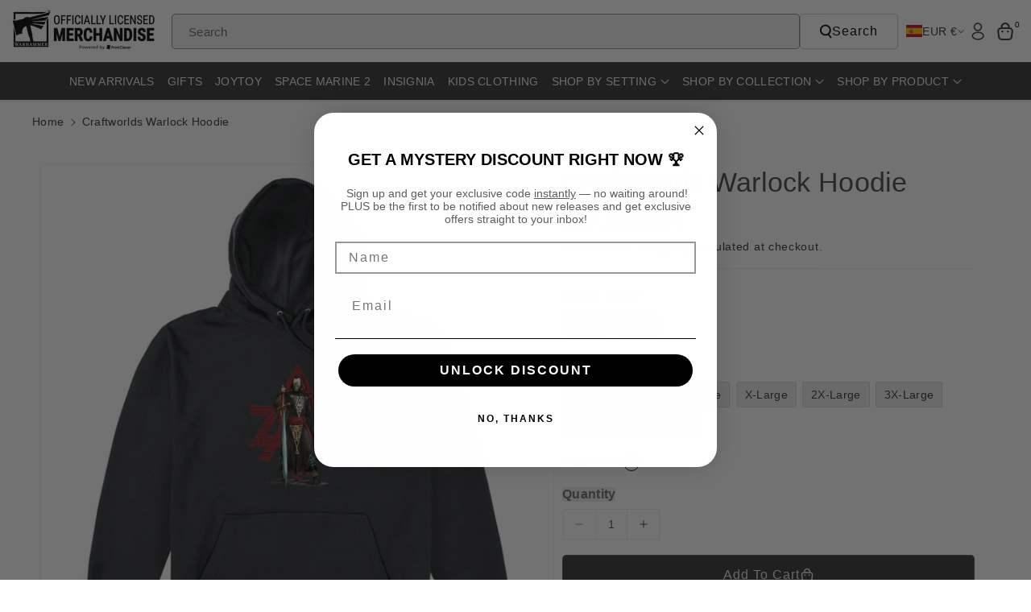

--- FILE ---
content_type: text/css
request_url: https://merch-eur.warhammer.com/cdn/shop/t/32/assets/section-featured-blog.css?v=98777823168755453091763369115
body_size: -5
content:
.blog__read_more .link{font-weight:var(--font-body-weight-bold)}.blog .card--card.flex_direction--row .card__content{padding:8px}.blog .article.grid__item.slider__slide{padding-top:10px}.blog-placeholder{margin:0 1.5rem;background:rgb(var(--color-background))}.flex_direction--row{flex-direction:row!important}.blog-placeholder__content{padding:3rem;background:rgba(var(--color-foreground),.04)}.blog-placeholder .placeholder{position:relative}.blog-placeholder h2{margin:0}.wb_author{font-weight:var(--font-body-weight)}.blog__read_more{display:flex;align-items:var(--text-alignment)}.blog-placeholder .rte-width{margin-top:1.2rem;color:rgba(var(--color-foreground),.75)}.blog__title{margin:0}.background-secondary .blog-placeholder__content{background-color:rgb(var(--color-background))}.blog__posts .card-wrapper{width:100%}.blog__button{margin-top:3rem}.blog .card__information{margin-bottom:0}.blog .card--standard.card--text.article-card>.card__content{padding:0}.blog .card--standard.card--text.article-card>.card__content .card__information{display:block}.blog .blog__read_more a.button{margin-top:10px}.wb_author,.wb_date{font-size:calc(var(--font-body-scale) * 14px)}.card--card.flex_direction--row{gap:0}.wb_date.date_on_img{position:absolute;bottom:0;background:rgba(var(--color-background));color:rgba(var(--color-foreground));padding:1px 15px;border-radius:30px;margin:calc(10px + var(--image-padding))}.wb_date.date_on_img.blank_img_badge{position:unset;background-color:rgba(var(--color-button));color:rgba(var(--color-button-text));margin:calc(10px + var(--image-padding)) auto}@media (max-width: 1199px){.wb_author,.wb_date{font-size:calc(var(--font-body-scale) * 12px)}}@media (min-width: 768px) and (max-width: 991px){.featured--blog .grid--3-col-tablet .grid__item{width:calc(50% - var(--grid-desktop-horizontal-spacing) * 1 / 2);max-width:calc(50% - var(--grid-desktop-horizontal-spacing) * 1 / 2)}}@media screen and (min-width: 768px){.blog-placeholder{text-align:center;width:50%;margin:0}.blog__button{margin-top:5rem}}@supports not (inset: 10px){@media screen and (min-width: 768px){.blog__posts .article+.article{margin-left:var(--grid-desktop-horizontal-spacing)}}}@media (max-width: 767px){.article-card__info{line-height:normal}.blog .article-card .card__heading{font-size:calc(var(--font-heading-scale) * 14px)}.blog .featured--blog .article-card__excerpt{font-size:calc(var(--font-body-scale) * 12px)}.blog .blog__read_more .link{font-size:calc(var(--font-body-scale) * 14px)}}
/*# sourceMappingURL=/cdn/shop/t/32/assets/section-featured-blog.css.map?v=98777823168755453091763369115 */


--- FILE ---
content_type: text/css
request_url: https://merch-eur.warhammer.com/cdn/shop/t/32/assets/section-collection-list.css?v=65105290074883821671763369113
body_size: 444
content:
.collection-list-wrapper .card__inner:not(.collection_img_full){max-width:130px;margin:0 auto}.collection-list-wrapper .card-wrapper .card{transition:all var(--duration-long) ease;margin-bottom:var(--shadow-vertical-offset)}.collection-list{margin-top:0;margin-bottom:0}.wp_itom_count{font-size:calc(var(--font-body-scale) * 16px);margin-top:8px;margin-bottom:0}.collection-list-title{margin:0}.collection-card-info .grid{border-radius:calc(var(--border-radius) - var(--border-width) - var(--image-padding));padding-bottom:8px}.coll_full_width .collection-card-info .grid{border-top-right-radius:0;border-bottom-right-radius:0}.collection-card-info .card--card{border-radius:var(--collection-card-corner-radius)}.collection-list-view-all{margin-top:2rem}.collection-list-wrapper .collection-list__item{padding:0;margin:0;list-style:none}.wbmaincol-page .card__information{margin-bottom:0}.wbmaincol-page .wp_itom_count{margin-top:10px}.wbmaincol-page .card--standard .wp_itom_count,.wbmaincol-page .card--standard .card__heading{margin-top:0}.wbmaincol-page .card__heading{font-size:calc(var(--font-heading-scale) * 16px);margin-top:10px}.wbmaincol-page .card__caption{margin-bottom:0;margin-top:10px;word-break:break-word}.wbmaincol-page .card--card.card--media>.card__content{margin-top:0;padding-top:0}.collection_list_svg.ratio.portrait{--ratio-percent: 125%}.collection_list_svg.ratio.square{--ratio-percent: 100%}.collection-list-wrapper .card__content,.collection-list-wrapper .card--row>.card__content{padding:5px 9px 10px}.wbsrightpart .grid--3-col-desktop .grid__item{width:calc(25% - var(--grid-desktop-horizontal-spacing) * 3 / 4);max-width:calc(25% - var(--grid-desktop-horizontal-spacing) * 3 / 4)}.collection__list.coll_next>.page-width{display:flex;justify-content:center;align-items:center;gap:var(--grid-desktop-horizontal-spacing)}.collection__list.coll_next .clist_left{width:calc(25% - var(--grid-desktop-horizontal-spacing) * 3 / 4)}.collection__list.coll_next .clist_left~.clist_right{width:calc(75% - var(--grid-desktop-horizontal-spacing) * 3 / 4)}.coll_left .clist_left .button{margin-top:0}.coll_left .clist_left .heading{margin:0;max-width:unset}.coll_next.collection__list .heading-top{flex-wrap:wrap}.collection__list .clist_left .heading-top{gap:1.5rem}.collection__list.coll_left .clist_left{display:flex;justify-content:space-between;align-items:center;gap:10px;margin-bottom:30px}.cwicon{display:flex;justify-content:space-between;align-items:center;gap:5px}.collection__list .clist_right .slider-button-inline{margin-top:-10px}.collection-list-wrapper .clist_left .heading-top.center .wb_button_combo{width:100%}.collection-list-wrapper .card-wrapper .card.card--row{flex-direction:row-reverse;align-items:center;column-gap:10px;padding:10px}@media (min-width: 1200px){.collection__list.coll_full_width>.page-width{padding-right:0;margin-right:0;overflow:hidden}}@media (min-width: 1201px) and (max-width: 1300px){.collection-list-wrapper .card-wrapper .card.card--row{column-gap:5px;padding:8px}.collection-list-wrapper .card--row .card__content{padding:5px 6px 10px}}@media (min-width: 767px){.collection__list.coll_left.coll_full_width .clist_left{padding-right:15px}.collection__list.coll_next .grid__item{width:calc(33.33% - var(--grid-desktop-horizontal-spacing) * 2 / 3);max-width:calc(33.33% - var(--grid-desktop-horizontal-spacing) * 2 / 3)}.collection__list.coll_full_width>.page-width{max-width:calc((100% - var(--page-width))/2 + var(--page-width))}}@media screen and (max-width: 1199px){.collection-list-wrapper .card__heading{font-size:calc(var(--font-body-scale) * 16px)}.collection-list-wrapper .card__information .wp_itom_count{font-size:calc(var(--font-body-scale) * 14px)}.collection-list-wrapper .card--row .card__content{padding:5px 6px 10px}}@media (min-width: 992px){.hover__effect .collection-list-wrapper .card-wrapper .card{padding-top:10px;padding-bottom:10px}.hover__effect .collection-list-wrapper .card-wrapper:hover .card{box-shadow:2px 5px 8px 2px rgba(var(--color-foreground),.1)}.collection-list-wrapper .collection-list__item .collection-card-wrapper{margin-bottom:0}}@media (max-width: 991px){.collection__list.coll_next .clist_left{width:calc(25% - var(--grid-mobile-horizontal-spacing) * 3 / 4)}.collection__list.coll_next .clist_left~.clist_right{width:calc(75% - var(--grid-mobile-horizontal-spacing) * 3 / 4)}.collection-card-info .card--card{border-radius:calc(var(--collection-card-corner-radius) * 1 / 2)}.collection-card-info .grid{border-radius:calc(var(--border-radius) * 1 / 2)}.hover__effect .collection-list-wrapper .card-wrapper .card{padding-top:10px;padding-bottom:10px}}@media (min-width: 768px) and (max-width: 991px){.collection__list.coll_next.coll_full_width .slider__slide{width:calc(33% - var(--grid-mobile-horizontal-spacing) * 3 / 4);max-width:calc(33% - var(--grid-mobile-horizontal-spacing) * 3 / 4)}}@media screen and (max-width: 767px){.wbmaincol-page .card__caption{font-size:calc(var(--font-body-scale) * 12px)}.collection__list.coll_full_width>.page-width,.collection__list.coll_next>.page-width{display:block}.collection__list.coll_next .clist_left{width:100%}.collection__list.coll_next .clist_left~.clist_right{width:100%}.collection-list-wrapper .card-wrapper .card.card--row{column-gap:3px;padding:6px}}@media (min-width: 576px) and (max-width: 767px){.collection-card-info .grid--3-col-tablet .grid__item{width:calc(33.33% - var(--grid-mobile-horizontal-spacing) * 2 / 3);max-width:calc(33.33% - var(--grid-mobile-horizontal-spacing) * 2 / 3)}}@media (max-width: 575px){.wbsrightpart .collection-card-info .grid--1-col-tablet-down .grid__item{width:calc(50% - var(--grid-mobile-horizontal-spacing) * 1 / 2);max-width:calc(50% - var(--grid-mobile-horizontal-spacing) * 1 / 2)}.collection-list-wrapper .card__heading{font-size:calc(var(--font-body-scale) * 14px)}.collection-list-wrapper .card__content{padding:5px}.collection-list-wrapper .card--row .card__content{padding:3px}}
/*# sourceMappingURL=/cdn/shop/t/32/assets/section-collection-list.css.map?v=65105290074883821671763369113 */


--- FILE ---
content_type: text/css
request_url: https://merch-eur.warhammer.com/cdn/shop/t/32/assets/component-newsletter.css?v=69807772709967803311763369048
body_size: -156
content:
.newsletter-form{display:flex;flex-direction:column;justify-content:center;align-items:center;width:100%;position:relative}.newsletter-form__field-wrapper{width:100%}.newsletter-form__field-wrapper .field__input{padding-right:5rem}.newsletter-form__field-wrapper .field{z-index:0}.newsletter-form__message{justify-content:center;margin-bottom:0}.newsletter-form__message--success{margin-top:2rem}.full-width .newsletter.banner:after{border-radius:0}.newsletter .newsletter-form,.newsletter .newsletter-form__field-wrapper{display:inline-block}.newsletter-form__button{width:4.4rem;margin:0;right:var(--inputs-border-width);top:var(--inputs-border-width);height:100%}.email-signup-banner__box .newsletter-form__button{z-index:0;top:var(--inputs-border-width);height:4.3rem;border-radius:var(--inputs-radius);background:transparent}.banner:not(.banner--mobile-bottom) .email-signup-banner__box .newsletter-form__button{height:4.4rem}.newsletter-form__button .icon{width:1.5rem}.full-width .newsletter .banner__media,.full-width .newsletter .banner__media img{border-radius:0}@media screen and (max-width: 767px){.newsletter .banner__box,.newsletter .banner__content{padding:10px}.newsletter:not(.banner--mobile-bottom) .banner__box:not(.email-signup-banner__box--no-image){background-color:transparent}.section:not(.section-image-banner) .newsletter.banner:not(.banner--mobile-bottom):not(.email-signup-banner) .banner__box.content-box{--color-foreground: unset;--color-button: unset;--color-button-text: unset}}@media screen and (min-width: 768px){.newsletter-form__message{justify-content:flex-start}.newsletter:not(.banner--desktop-transparent) .email-signup-banner__box{width:100%}.newsletter-form{align-items:flex-start;margin:0 auto;max-width:36rem}.newsletter.banner--transparent .banner__box{background:transparent}}
/*# sourceMappingURL=/cdn/shop/t/32/assets/component-newsletter.css.map?v=69807772709967803311763369048 */


--- FILE ---
content_type: text/javascript; charset=utf-8
request_url: https://merch-eur.warhammer.com/products/craftworlds-warlock-hoodie.js
body_size: 562
content:
{"id":4866682290315,"title":"Craftworlds Warlock Hoodie","handle":"craftworlds-warlock-hoodie","description":"\u003cp\u003eOfficial Craftworlds hoodie, available on black and red in sizes Small - 5XL.\u003c\/p\u003e  \u003cp\u003e80% ringspun cotton, 20% polyester.\u003c\/p\u003e \u003cp\u003e280gsm.\u003c\/p\u003e \u003cp\u003eWash On Low Temperature.\u003c\/p\u003e \u003cp\u003eDo not bleach.\u003c\/p\u003e \u003cp\u003eDo not dry clean.\u003c\/p\u003e \u003cp\u003eIron inside out, on medium heat.\u003c\/p\u003e \u003cp\u003eDo not tumble dry.\u003c\/p\u003e","published_at":"2020-05-06T09:39:46+01:00","created_at":"2020-05-06T09:39:46+01:00","vendor":"OBS - Warhammer UK-ROW","type":"Printed Hoody","tags":["aeldari","color-black","color-red","craftworlds","Games Workshop","printed-hoody","Warhammer 40000","xenos-armies"],"price":5795,"price_min":5795,"price_max":5795,"available":true,"price_varies":false,"compare_at_price":null,"compare_at_price_min":0,"compare_at_price_max":0,"compare_at_price_varies":false,"variants":[{"id":33624690524299,"title":"Unisex \/ Black \/ Small","option1":"Unisex","option2":"Black","option3":"Small","sku":"77048202","requires_shipping":true,"taxable":true,"featured_image":{"id":15564449579147,"product_id":4866682290315,"position":1,"created_at":"2020-05-06T09:39:55+01:00","updated_at":"2020-05-06T09:39:55+01:00","alt":null,"width":2000,"height":2000,"src":"https:\/\/cdn.shopify.com\/s\/files\/1\/0306\/5040\/0907\/products\/HO-M-_-BLK-POWH371__279.jpg?v=1588754395","variant_ids":[33624690524299,33624690589835,33624690655371,33624690720907,33624690786443,33624690851979,33624690884747,33624690917515]},"available":true,"name":"Craftworlds Warlock Hoodie - Unisex \/ Black \/ Small","public_title":"Unisex \/ Black \/ Small","options":["Unisex","Black","Small"],"price":5795,"weight":525,"compare_at_price":null,"inventory_management":"print-clever-print-on-demand","barcode":null,"featured_media":{"alt":null,"id":7738057031819,"position":1,"preview_image":{"aspect_ratio":1.0,"height":2000,"width":2000,"src":"https:\/\/cdn.shopify.com\/s\/files\/1\/0306\/5040\/0907\/products\/HO-M-_-BLK-POWH371__279.jpg?v=1588754395"}},"requires_selling_plan":false,"selling_plan_allocations":[]},{"id":33624690557067,"title":"Unisex \/ Red \/ Small","option1":"Unisex","option2":"Red","option3":"Small","sku":"77048356","requires_shipping":true,"taxable":true,"featured_image":{"id":15564449677451,"product_id":4866682290315,"position":3,"created_at":"2020-05-06T09:39:55+01:00","updated_at":"2020-05-06T09:39:55+01:00","alt":null,"width":2000,"height":2000,"src":"https:\/\/cdn.shopify.com\/s\/files\/1\/0306\/5040\/0907\/products\/HO-M-_-RED-POWH371__279.jpg?v=1588754395","variant_ids":[33624690557067,33624690622603,33624690688139,33624690753675,33624690819211]},"available":true,"name":"Craftworlds Warlock Hoodie - Unisex \/ Red \/ Small","public_title":"Unisex \/ Red \/ Small","options":["Unisex","Red","Small"],"price":5795,"weight":525,"compare_at_price":null,"inventory_management":"print-clever-print-on-demand","barcode":null,"featured_media":{"alt":null,"id":7738057130123,"position":3,"preview_image":{"aspect_ratio":1.0,"height":2000,"width":2000,"src":"https:\/\/cdn.shopify.com\/s\/files\/1\/0306\/5040\/0907\/products\/HO-M-_-RED-POWH371__279.jpg?v=1588754395"}},"requires_selling_plan":false,"selling_plan_allocations":[]},{"id":33624690589835,"title":"Unisex \/ Black \/ Medium","option1":"Unisex","option2":"Black","option3":"Medium","sku":"77048215","requires_shipping":true,"taxable":true,"featured_image":{"id":15564449579147,"product_id":4866682290315,"position":1,"created_at":"2020-05-06T09:39:55+01:00","updated_at":"2020-05-06T09:39:55+01:00","alt":null,"width":2000,"height":2000,"src":"https:\/\/cdn.shopify.com\/s\/files\/1\/0306\/5040\/0907\/products\/HO-M-_-BLK-POWH371__279.jpg?v=1588754395","variant_ids":[33624690524299,33624690589835,33624690655371,33624690720907,33624690786443,33624690851979,33624690884747,33624690917515]},"available":true,"name":"Craftworlds Warlock Hoodie - Unisex \/ Black \/ Medium","public_title":"Unisex \/ Black \/ Medium","options":["Unisex","Black","Medium"],"price":5795,"weight":530,"compare_at_price":null,"inventory_management":"print-clever-print-on-demand","barcode":null,"featured_media":{"alt":null,"id":7738057031819,"position":1,"preview_image":{"aspect_ratio":1.0,"height":2000,"width":2000,"src":"https:\/\/cdn.shopify.com\/s\/files\/1\/0306\/5040\/0907\/products\/HO-M-_-BLK-POWH371__279.jpg?v=1588754395"}},"requires_selling_plan":false,"selling_plan_allocations":[]},{"id":33624690622603,"title":"Unisex \/ Red \/ Medium","option1":"Unisex","option2":"Red","option3":"Medium","sku":"77048357","requires_shipping":true,"taxable":true,"featured_image":{"id":15564449677451,"product_id":4866682290315,"position":3,"created_at":"2020-05-06T09:39:55+01:00","updated_at":"2020-05-06T09:39:55+01:00","alt":null,"width":2000,"height":2000,"src":"https:\/\/cdn.shopify.com\/s\/files\/1\/0306\/5040\/0907\/products\/HO-M-_-RED-POWH371__279.jpg?v=1588754395","variant_ids":[33624690557067,33624690622603,33624690688139,33624690753675,33624690819211]},"available":true,"name":"Craftworlds Warlock Hoodie - Unisex \/ Red \/ Medium","public_title":"Unisex \/ Red \/ Medium","options":["Unisex","Red","Medium"],"price":5795,"weight":530,"compare_at_price":null,"inventory_management":"print-clever-print-on-demand","barcode":null,"featured_media":{"alt":null,"id":7738057130123,"position":3,"preview_image":{"aspect_ratio":1.0,"height":2000,"width":2000,"src":"https:\/\/cdn.shopify.com\/s\/files\/1\/0306\/5040\/0907\/products\/HO-M-_-RED-POWH371__279.jpg?v=1588754395"}},"requires_selling_plan":false,"selling_plan_allocations":[]},{"id":33624690655371,"title":"Unisex \/ Black \/ Large","option1":"Unisex","option2":"Black","option3":"Large","sku":"77048220","requires_shipping":true,"taxable":true,"featured_image":{"id":15564449579147,"product_id":4866682290315,"position":1,"created_at":"2020-05-06T09:39:55+01:00","updated_at":"2020-05-06T09:39:55+01:00","alt":null,"width":2000,"height":2000,"src":"https:\/\/cdn.shopify.com\/s\/files\/1\/0306\/5040\/0907\/products\/HO-M-_-BLK-POWH371__279.jpg?v=1588754395","variant_ids":[33624690524299,33624690589835,33624690655371,33624690720907,33624690786443,33624690851979,33624690884747,33624690917515]},"available":true,"name":"Craftworlds Warlock Hoodie - Unisex \/ Black \/ Large","public_title":"Unisex \/ Black \/ Large","options":["Unisex","Black","Large"],"price":5795,"weight":605,"compare_at_price":null,"inventory_management":"print-clever-print-on-demand","barcode":null,"featured_media":{"alt":null,"id":7738057031819,"position":1,"preview_image":{"aspect_ratio":1.0,"height":2000,"width":2000,"src":"https:\/\/cdn.shopify.com\/s\/files\/1\/0306\/5040\/0907\/products\/HO-M-_-BLK-POWH371__279.jpg?v=1588754395"}},"requires_selling_plan":false,"selling_plan_allocations":[]},{"id":33624690688139,"title":"Unisex \/ Red \/ Large","option1":"Unisex","option2":"Red","option3":"Large","sku":"77048358","requires_shipping":true,"taxable":true,"featured_image":{"id":15564449677451,"product_id":4866682290315,"position":3,"created_at":"2020-05-06T09:39:55+01:00","updated_at":"2020-05-06T09:39:55+01:00","alt":null,"width":2000,"height":2000,"src":"https:\/\/cdn.shopify.com\/s\/files\/1\/0306\/5040\/0907\/products\/HO-M-_-RED-POWH371__279.jpg?v=1588754395","variant_ids":[33624690557067,33624690622603,33624690688139,33624690753675,33624690819211]},"available":true,"name":"Craftworlds Warlock Hoodie - Unisex \/ Red \/ Large","public_title":"Unisex \/ Red \/ Large","options":["Unisex","Red","Large"],"price":5795,"weight":605,"compare_at_price":null,"inventory_management":"print-clever-print-on-demand","barcode":null,"featured_media":{"alt":null,"id":7738057130123,"position":3,"preview_image":{"aspect_ratio":1.0,"height":2000,"width":2000,"src":"https:\/\/cdn.shopify.com\/s\/files\/1\/0306\/5040\/0907\/products\/HO-M-_-RED-POWH371__279.jpg?v=1588754395"}},"requires_selling_plan":false,"selling_plan_allocations":[]},{"id":33624690720907,"title":"Unisex \/ Black \/ X-Large","option1":"Unisex","option2":"Black","option3":"X-Large","sku":"77048224","requires_shipping":true,"taxable":true,"featured_image":{"id":15564449579147,"product_id":4866682290315,"position":1,"created_at":"2020-05-06T09:39:55+01:00","updated_at":"2020-05-06T09:39:55+01:00","alt":null,"width":2000,"height":2000,"src":"https:\/\/cdn.shopify.com\/s\/files\/1\/0306\/5040\/0907\/products\/HO-M-_-BLK-POWH371__279.jpg?v=1588754395","variant_ids":[33624690524299,33624690589835,33624690655371,33624690720907,33624690786443,33624690851979,33624690884747,33624690917515]},"available":true,"name":"Craftworlds Warlock Hoodie - Unisex \/ Black \/ X-Large","public_title":"Unisex \/ Black \/ X-Large","options":["Unisex","Black","X-Large"],"price":5795,"weight":650,"compare_at_price":null,"inventory_management":"print-clever-print-on-demand","barcode":null,"featured_media":{"alt":null,"id":7738057031819,"position":1,"preview_image":{"aspect_ratio":1.0,"height":2000,"width":2000,"src":"https:\/\/cdn.shopify.com\/s\/files\/1\/0306\/5040\/0907\/products\/HO-M-_-BLK-POWH371__279.jpg?v=1588754395"}},"requires_selling_plan":false,"selling_plan_allocations":[]},{"id":33624690753675,"title":"Unisex \/ Red \/ X-Large","option1":"Unisex","option2":"Red","option3":"X-Large","sku":"77048359","requires_shipping":true,"taxable":true,"featured_image":{"id":15564449677451,"product_id":4866682290315,"position":3,"created_at":"2020-05-06T09:39:55+01:00","updated_at":"2020-05-06T09:39:55+01:00","alt":null,"width":2000,"height":2000,"src":"https:\/\/cdn.shopify.com\/s\/files\/1\/0306\/5040\/0907\/products\/HO-M-_-RED-POWH371__279.jpg?v=1588754395","variant_ids":[33624690557067,33624690622603,33624690688139,33624690753675,33624690819211]},"available":true,"name":"Craftworlds Warlock Hoodie - Unisex \/ Red \/ X-Large","public_title":"Unisex \/ Red \/ X-Large","options":["Unisex","Red","X-Large"],"price":5795,"weight":650,"compare_at_price":null,"inventory_management":"print-clever-print-on-demand","barcode":null,"featured_media":{"alt":null,"id":7738057130123,"position":3,"preview_image":{"aspect_ratio":1.0,"height":2000,"width":2000,"src":"https:\/\/cdn.shopify.com\/s\/files\/1\/0306\/5040\/0907\/products\/HO-M-_-RED-POWH371__279.jpg?v=1588754395"}},"requires_selling_plan":false,"selling_plan_allocations":[]},{"id":33624690786443,"title":"Unisex \/ Black \/ 2X-Large","option1":"Unisex","option2":"Black","option3":"2X-Large","sku":"77048229","requires_shipping":true,"taxable":true,"featured_image":{"id":15564449579147,"product_id":4866682290315,"position":1,"created_at":"2020-05-06T09:39:55+01:00","updated_at":"2020-05-06T09:39:55+01:00","alt":null,"width":2000,"height":2000,"src":"https:\/\/cdn.shopify.com\/s\/files\/1\/0306\/5040\/0907\/products\/HO-M-_-BLK-POWH371__279.jpg?v=1588754395","variant_ids":[33624690524299,33624690589835,33624690655371,33624690720907,33624690786443,33624690851979,33624690884747,33624690917515]},"available":true,"name":"Craftworlds Warlock Hoodie - Unisex \/ Black \/ 2X-Large","public_title":"Unisex \/ Black \/ 2X-Large","options":["Unisex","Black","2X-Large"],"price":5795,"weight":660,"compare_at_price":null,"inventory_management":"print-clever-print-on-demand","barcode":null,"featured_media":{"alt":null,"id":7738057031819,"position":1,"preview_image":{"aspect_ratio":1.0,"height":2000,"width":2000,"src":"https:\/\/cdn.shopify.com\/s\/files\/1\/0306\/5040\/0907\/products\/HO-M-_-BLK-POWH371__279.jpg?v=1588754395"}},"requires_selling_plan":false,"selling_plan_allocations":[]},{"id":33624690819211,"title":"Unisex \/ Red \/ 2X-Large","option1":"Unisex","option2":"Red","option3":"2X-Large","sku":"77048360","requires_shipping":true,"taxable":true,"featured_image":{"id":15564449677451,"product_id":4866682290315,"position":3,"created_at":"2020-05-06T09:39:55+01:00","updated_at":"2020-05-06T09:39:55+01:00","alt":null,"width":2000,"height":2000,"src":"https:\/\/cdn.shopify.com\/s\/files\/1\/0306\/5040\/0907\/products\/HO-M-_-RED-POWH371__279.jpg?v=1588754395","variant_ids":[33624690557067,33624690622603,33624690688139,33624690753675,33624690819211]},"available":true,"name":"Craftworlds Warlock Hoodie - Unisex \/ Red \/ 2X-Large","public_title":"Unisex \/ Red \/ 2X-Large","options":["Unisex","Red","2X-Large"],"price":5795,"weight":660,"compare_at_price":null,"inventory_management":"print-clever-print-on-demand","barcode":null,"featured_media":{"alt":null,"id":7738057130123,"position":3,"preview_image":{"aspect_ratio":1.0,"height":2000,"width":2000,"src":"https:\/\/cdn.shopify.com\/s\/files\/1\/0306\/5040\/0907\/products\/HO-M-_-RED-POWH371__279.jpg?v=1588754395"}},"requires_selling_plan":false,"selling_plan_allocations":[]},{"id":33624690851979,"title":"Unisex \/ Black \/ 3X-Large","option1":"Unisex","option2":"Black","option3":"3X-Large","sku":"77048241","requires_shipping":true,"taxable":true,"featured_image":{"id":15564449579147,"product_id":4866682290315,"position":1,"created_at":"2020-05-06T09:39:55+01:00","updated_at":"2020-05-06T09:39:55+01:00","alt":null,"width":2000,"height":2000,"src":"https:\/\/cdn.shopify.com\/s\/files\/1\/0306\/5040\/0907\/products\/HO-M-_-BLK-POWH371__279.jpg?v=1588754395","variant_ids":[33624690524299,33624690589835,33624690655371,33624690720907,33624690786443,33624690851979,33624690884747,33624690917515]},"available":true,"name":"Craftworlds Warlock Hoodie - Unisex \/ Black \/ 3X-Large","public_title":"Unisex \/ Black \/ 3X-Large","options":["Unisex","Black","3X-Large"],"price":5795,"weight":670,"compare_at_price":null,"inventory_management":"print-clever-print-on-demand","barcode":null,"featured_media":{"alt":null,"id":7738057031819,"position":1,"preview_image":{"aspect_ratio":1.0,"height":2000,"width":2000,"src":"https:\/\/cdn.shopify.com\/s\/files\/1\/0306\/5040\/0907\/products\/HO-M-_-BLK-POWH371__279.jpg?v=1588754395"}},"requires_selling_plan":false,"selling_plan_allocations":[]},{"id":33624690884747,"title":"Unisex \/ Black \/ 4X-Large","option1":"Unisex","option2":"Black","option3":"4X-Large","sku":"77048319","requires_shipping":true,"taxable":true,"featured_image":{"id":15564449579147,"product_id":4866682290315,"position":1,"created_at":"2020-05-06T09:39:55+01:00","updated_at":"2020-05-06T09:39:55+01:00","alt":null,"width":2000,"height":2000,"src":"https:\/\/cdn.shopify.com\/s\/files\/1\/0306\/5040\/0907\/products\/HO-M-_-BLK-POWH371__279.jpg?v=1588754395","variant_ids":[33624690524299,33624690589835,33624690655371,33624690720907,33624690786443,33624690851979,33624690884747,33624690917515]},"available":true,"name":"Craftworlds Warlock Hoodie - Unisex \/ Black \/ 4X-Large","public_title":"Unisex \/ Black \/ 4X-Large","options":["Unisex","Black","4X-Large"],"price":5795,"weight":680,"compare_at_price":null,"inventory_management":"print-clever-print-on-demand","barcode":null,"featured_media":{"alt":null,"id":7738057031819,"position":1,"preview_image":{"aspect_ratio":1.0,"height":2000,"width":2000,"src":"https:\/\/cdn.shopify.com\/s\/files\/1\/0306\/5040\/0907\/products\/HO-M-_-BLK-POWH371__279.jpg?v=1588754395"}},"requires_selling_plan":false,"selling_plan_allocations":[]},{"id":33624690917515,"title":"Unisex \/ Black \/ 5X-Large","option1":"Unisex","option2":"Black","option3":"5X-Large","sku":"77048326","requires_shipping":true,"taxable":true,"featured_image":{"id":15564449579147,"product_id":4866682290315,"position":1,"created_at":"2020-05-06T09:39:55+01:00","updated_at":"2020-05-06T09:39:55+01:00","alt":null,"width":2000,"height":2000,"src":"https:\/\/cdn.shopify.com\/s\/files\/1\/0306\/5040\/0907\/products\/HO-M-_-BLK-POWH371__279.jpg?v=1588754395","variant_ids":[33624690524299,33624690589835,33624690655371,33624690720907,33624690786443,33624690851979,33624690884747,33624690917515]},"available":true,"name":"Craftworlds Warlock Hoodie - Unisex \/ Black \/ 5X-Large","public_title":"Unisex \/ Black \/ 5X-Large","options":["Unisex","Black","5X-Large"],"price":5795,"weight":690,"compare_at_price":null,"inventory_management":"print-clever-print-on-demand","barcode":null,"featured_media":{"alt":null,"id":7738057031819,"position":1,"preview_image":{"aspect_ratio":1.0,"height":2000,"width":2000,"src":"https:\/\/cdn.shopify.com\/s\/files\/1\/0306\/5040\/0907\/products\/HO-M-_-BLK-POWH371__279.jpg?v=1588754395"}},"requires_selling_plan":false,"selling_plan_allocations":[]}],"images":["\/\/cdn.shopify.com\/s\/files\/1\/0306\/5040\/0907\/products\/HO-M-_-BLK-POWH371__279.jpg?v=1588754395","\/\/cdn.shopify.com\/s\/files\/1\/0306\/5040\/0907\/products\/HO-_-BLK-POWH371__279-zoomed.jpg?v=1588754395","\/\/cdn.shopify.com\/s\/files\/1\/0306\/5040\/0907\/products\/HO-M-_-RED-POWH371__279.jpg?v=1588754395","\/\/cdn.shopify.com\/s\/files\/1\/0306\/5040\/0907\/products\/HO-_-RED-POWH371__279-zoomed.jpg?v=1588754395"],"featured_image":"\/\/cdn.shopify.com\/s\/files\/1\/0306\/5040\/0907\/products\/HO-M-_-BLK-POWH371__279.jpg?v=1588754395","options":[{"name":"Style","position":1,"values":["Unisex"]},{"name":"Color","position":2,"values":["Black","Red"]},{"name":"Size","position":3,"values":["Small","Medium","Large","X-Large","2X-Large","3X-Large","4X-Large","5X-Large"]}],"url":"\/products\/craftworlds-warlock-hoodie","media":[{"alt":null,"id":7738057031819,"position":1,"preview_image":{"aspect_ratio":1.0,"height":2000,"width":2000,"src":"https:\/\/cdn.shopify.com\/s\/files\/1\/0306\/5040\/0907\/products\/HO-M-_-BLK-POWH371__279.jpg?v=1588754395"},"aspect_ratio":1.0,"height":2000,"media_type":"image","src":"https:\/\/cdn.shopify.com\/s\/files\/1\/0306\/5040\/0907\/products\/HO-M-_-BLK-POWH371__279.jpg?v=1588754395","width":2000},{"alt":null,"id":7738057064587,"position":2,"preview_image":{"aspect_ratio":1.0,"height":2000,"width":2000,"src":"https:\/\/cdn.shopify.com\/s\/files\/1\/0306\/5040\/0907\/products\/HO-_-BLK-POWH371__279-zoomed.jpg?v=1588754395"},"aspect_ratio":1.0,"height":2000,"media_type":"image","src":"https:\/\/cdn.shopify.com\/s\/files\/1\/0306\/5040\/0907\/products\/HO-_-BLK-POWH371__279-zoomed.jpg?v=1588754395","width":2000},{"alt":null,"id":7738057130123,"position":3,"preview_image":{"aspect_ratio":1.0,"height":2000,"width":2000,"src":"https:\/\/cdn.shopify.com\/s\/files\/1\/0306\/5040\/0907\/products\/HO-M-_-RED-POWH371__279.jpg?v=1588754395"},"aspect_ratio":1.0,"height":2000,"media_type":"image","src":"https:\/\/cdn.shopify.com\/s\/files\/1\/0306\/5040\/0907\/products\/HO-M-_-RED-POWH371__279.jpg?v=1588754395","width":2000},{"alt":null,"id":7738057162891,"position":4,"preview_image":{"aspect_ratio":1.0,"height":2000,"width":2000,"src":"https:\/\/cdn.shopify.com\/s\/files\/1\/0306\/5040\/0907\/products\/HO-_-RED-POWH371__279-zoomed.jpg?v=1588754395"},"aspect_ratio":1.0,"height":2000,"media_type":"image","src":"https:\/\/cdn.shopify.com\/s\/files\/1\/0306\/5040\/0907\/products\/HO-_-RED-POWH371__279-zoomed.jpg?v=1588754395","width":2000}],"requires_selling_plan":false,"selling_plan_groups":[]}

--- FILE ---
content_type: text/javascript; charset=utf-8
request_url: https://merch-eur.warhammer.com/products/craftworlds-warlock-hoodie.js
body_size: 1494
content:
{"id":4866682290315,"title":"Craftworlds Warlock Hoodie","handle":"craftworlds-warlock-hoodie","description":"\u003cp\u003eOfficial Craftworlds hoodie, available on black and red in sizes Small - 5XL.\u003c\/p\u003e  \u003cp\u003e80% ringspun cotton, 20% polyester.\u003c\/p\u003e \u003cp\u003e280gsm.\u003c\/p\u003e \u003cp\u003eWash On Low Temperature.\u003c\/p\u003e \u003cp\u003eDo not bleach.\u003c\/p\u003e \u003cp\u003eDo not dry clean.\u003c\/p\u003e \u003cp\u003eIron inside out, on medium heat.\u003c\/p\u003e \u003cp\u003eDo not tumble dry.\u003c\/p\u003e","published_at":"2020-05-06T09:39:46+01:00","created_at":"2020-05-06T09:39:46+01:00","vendor":"OBS - Warhammer UK-ROW","type":"Printed Hoody","tags":["aeldari","color-black","color-red","craftworlds","Games Workshop","printed-hoody","Warhammer 40000","xenos-armies"],"price":5795,"price_min":5795,"price_max":5795,"available":true,"price_varies":false,"compare_at_price":null,"compare_at_price_min":0,"compare_at_price_max":0,"compare_at_price_varies":false,"variants":[{"id":33624690524299,"title":"Unisex \/ Black \/ Small","option1":"Unisex","option2":"Black","option3":"Small","sku":"77048202","requires_shipping":true,"taxable":true,"featured_image":{"id":15564449579147,"product_id":4866682290315,"position":1,"created_at":"2020-05-06T09:39:55+01:00","updated_at":"2020-05-06T09:39:55+01:00","alt":null,"width":2000,"height":2000,"src":"https:\/\/cdn.shopify.com\/s\/files\/1\/0306\/5040\/0907\/products\/HO-M-_-BLK-POWH371__279.jpg?v=1588754395","variant_ids":[33624690524299,33624690589835,33624690655371,33624690720907,33624690786443,33624690851979,33624690884747,33624690917515]},"available":true,"name":"Craftworlds Warlock Hoodie - Unisex \/ Black \/ Small","public_title":"Unisex \/ Black \/ Small","options":["Unisex","Black","Small"],"price":5795,"weight":525,"compare_at_price":null,"inventory_management":"print-clever-print-on-demand","barcode":null,"featured_media":{"alt":null,"id":7738057031819,"position":1,"preview_image":{"aspect_ratio":1.0,"height":2000,"width":2000,"src":"https:\/\/cdn.shopify.com\/s\/files\/1\/0306\/5040\/0907\/products\/HO-M-_-BLK-POWH371__279.jpg?v=1588754395"}},"requires_selling_plan":false,"selling_plan_allocations":[]},{"id":33624690557067,"title":"Unisex \/ Red \/ Small","option1":"Unisex","option2":"Red","option3":"Small","sku":"77048356","requires_shipping":true,"taxable":true,"featured_image":{"id":15564449677451,"product_id":4866682290315,"position":3,"created_at":"2020-05-06T09:39:55+01:00","updated_at":"2020-05-06T09:39:55+01:00","alt":null,"width":2000,"height":2000,"src":"https:\/\/cdn.shopify.com\/s\/files\/1\/0306\/5040\/0907\/products\/HO-M-_-RED-POWH371__279.jpg?v=1588754395","variant_ids":[33624690557067,33624690622603,33624690688139,33624690753675,33624690819211]},"available":true,"name":"Craftworlds Warlock Hoodie - Unisex \/ Red \/ Small","public_title":"Unisex \/ Red \/ Small","options":["Unisex","Red","Small"],"price":5795,"weight":525,"compare_at_price":null,"inventory_management":"print-clever-print-on-demand","barcode":null,"featured_media":{"alt":null,"id":7738057130123,"position":3,"preview_image":{"aspect_ratio":1.0,"height":2000,"width":2000,"src":"https:\/\/cdn.shopify.com\/s\/files\/1\/0306\/5040\/0907\/products\/HO-M-_-RED-POWH371__279.jpg?v=1588754395"}},"requires_selling_plan":false,"selling_plan_allocations":[]},{"id":33624690589835,"title":"Unisex \/ Black \/ Medium","option1":"Unisex","option2":"Black","option3":"Medium","sku":"77048215","requires_shipping":true,"taxable":true,"featured_image":{"id":15564449579147,"product_id":4866682290315,"position":1,"created_at":"2020-05-06T09:39:55+01:00","updated_at":"2020-05-06T09:39:55+01:00","alt":null,"width":2000,"height":2000,"src":"https:\/\/cdn.shopify.com\/s\/files\/1\/0306\/5040\/0907\/products\/HO-M-_-BLK-POWH371__279.jpg?v=1588754395","variant_ids":[33624690524299,33624690589835,33624690655371,33624690720907,33624690786443,33624690851979,33624690884747,33624690917515]},"available":true,"name":"Craftworlds Warlock Hoodie - Unisex \/ Black \/ Medium","public_title":"Unisex \/ Black \/ Medium","options":["Unisex","Black","Medium"],"price":5795,"weight":530,"compare_at_price":null,"inventory_management":"print-clever-print-on-demand","barcode":null,"featured_media":{"alt":null,"id":7738057031819,"position":1,"preview_image":{"aspect_ratio":1.0,"height":2000,"width":2000,"src":"https:\/\/cdn.shopify.com\/s\/files\/1\/0306\/5040\/0907\/products\/HO-M-_-BLK-POWH371__279.jpg?v=1588754395"}},"requires_selling_plan":false,"selling_plan_allocations":[]},{"id":33624690622603,"title":"Unisex \/ Red \/ Medium","option1":"Unisex","option2":"Red","option3":"Medium","sku":"77048357","requires_shipping":true,"taxable":true,"featured_image":{"id":15564449677451,"product_id":4866682290315,"position":3,"created_at":"2020-05-06T09:39:55+01:00","updated_at":"2020-05-06T09:39:55+01:00","alt":null,"width":2000,"height":2000,"src":"https:\/\/cdn.shopify.com\/s\/files\/1\/0306\/5040\/0907\/products\/HO-M-_-RED-POWH371__279.jpg?v=1588754395","variant_ids":[33624690557067,33624690622603,33624690688139,33624690753675,33624690819211]},"available":true,"name":"Craftworlds Warlock Hoodie - Unisex \/ Red \/ Medium","public_title":"Unisex \/ Red \/ Medium","options":["Unisex","Red","Medium"],"price":5795,"weight":530,"compare_at_price":null,"inventory_management":"print-clever-print-on-demand","barcode":null,"featured_media":{"alt":null,"id":7738057130123,"position":3,"preview_image":{"aspect_ratio":1.0,"height":2000,"width":2000,"src":"https:\/\/cdn.shopify.com\/s\/files\/1\/0306\/5040\/0907\/products\/HO-M-_-RED-POWH371__279.jpg?v=1588754395"}},"requires_selling_plan":false,"selling_plan_allocations":[]},{"id":33624690655371,"title":"Unisex \/ Black \/ Large","option1":"Unisex","option2":"Black","option3":"Large","sku":"77048220","requires_shipping":true,"taxable":true,"featured_image":{"id":15564449579147,"product_id":4866682290315,"position":1,"created_at":"2020-05-06T09:39:55+01:00","updated_at":"2020-05-06T09:39:55+01:00","alt":null,"width":2000,"height":2000,"src":"https:\/\/cdn.shopify.com\/s\/files\/1\/0306\/5040\/0907\/products\/HO-M-_-BLK-POWH371__279.jpg?v=1588754395","variant_ids":[33624690524299,33624690589835,33624690655371,33624690720907,33624690786443,33624690851979,33624690884747,33624690917515]},"available":true,"name":"Craftworlds Warlock Hoodie - Unisex \/ Black \/ Large","public_title":"Unisex \/ Black \/ Large","options":["Unisex","Black","Large"],"price":5795,"weight":605,"compare_at_price":null,"inventory_management":"print-clever-print-on-demand","barcode":null,"featured_media":{"alt":null,"id":7738057031819,"position":1,"preview_image":{"aspect_ratio":1.0,"height":2000,"width":2000,"src":"https:\/\/cdn.shopify.com\/s\/files\/1\/0306\/5040\/0907\/products\/HO-M-_-BLK-POWH371__279.jpg?v=1588754395"}},"requires_selling_plan":false,"selling_plan_allocations":[]},{"id":33624690688139,"title":"Unisex \/ Red \/ Large","option1":"Unisex","option2":"Red","option3":"Large","sku":"77048358","requires_shipping":true,"taxable":true,"featured_image":{"id":15564449677451,"product_id":4866682290315,"position":3,"created_at":"2020-05-06T09:39:55+01:00","updated_at":"2020-05-06T09:39:55+01:00","alt":null,"width":2000,"height":2000,"src":"https:\/\/cdn.shopify.com\/s\/files\/1\/0306\/5040\/0907\/products\/HO-M-_-RED-POWH371__279.jpg?v=1588754395","variant_ids":[33624690557067,33624690622603,33624690688139,33624690753675,33624690819211]},"available":true,"name":"Craftworlds Warlock Hoodie - Unisex \/ Red \/ Large","public_title":"Unisex \/ Red \/ Large","options":["Unisex","Red","Large"],"price":5795,"weight":605,"compare_at_price":null,"inventory_management":"print-clever-print-on-demand","barcode":null,"featured_media":{"alt":null,"id":7738057130123,"position":3,"preview_image":{"aspect_ratio":1.0,"height":2000,"width":2000,"src":"https:\/\/cdn.shopify.com\/s\/files\/1\/0306\/5040\/0907\/products\/HO-M-_-RED-POWH371__279.jpg?v=1588754395"}},"requires_selling_plan":false,"selling_plan_allocations":[]},{"id":33624690720907,"title":"Unisex \/ Black \/ X-Large","option1":"Unisex","option2":"Black","option3":"X-Large","sku":"77048224","requires_shipping":true,"taxable":true,"featured_image":{"id":15564449579147,"product_id":4866682290315,"position":1,"created_at":"2020-05-06T09:39:55+01:00","updated_at":"2020-05-06T09:39:55+01:00","alt":null,"width":2000,"height":2000,"src":"https:\/\/cdn.shopify.com\/s\/files\/1\/0306\/5040\/0907\/products\/HO-M-_-BLK-POWH371__279.jpg?v=1588754395","variant_ids":[33624690524299,33624690589835,33624690655371,33624690720907,33624690786443,33624690851979,33624690884747,33624690917515]},"available":true,"name":"Craftworlds Warlock Hoodie - Unisex \/ Black \/ X-Large","public_title":"Unisex \/ Black \/ X-Large","options":["Unisex","Black","X-Large"],"price":5795,"weight":650,"compare_at_price":null,"inventory_management":"print-clever-print-on-demand","barcode":null,"featured_media":{"alt":null,"id":7738057031819,"position":1,"preview_image":{"aspect_ratio":1.0,"height":2000,"width":2000,"src":"https:\/\/cdn.shopify.com\/s\/files\/1\/0306\/5040\/0907\/products\/HO-M-_-BLK-POWH371__279.jpg?v=1588754395"}},"requires_selling_plan":false,"selling_plan_allocations":[]},{"id":33624690753675,"title":"Unisex \/ Red \/ X-Large","option1":"Unisex","option2":"Red","option3":"X-Large","sku":"77048359","requires_shipping":true,"taxable":true,"featured_image":{"id":15564449677451,"product_id":4866682290315,"position":3,"created_at":"2020-05-06T09:39:55+01:00","updated_at":"2020-05-06T09:39:55+01:00","alt":null,"width":2000,"height":2000,"src":"https:\/\/cdn.shopify.com\/s\/files\/1\/0306\/5040\/0907\/products\/HO-M-_-RED-POWH371__279.jpg?v=1588754395","variant_ids":[33624690557067,33624690622603,33624690688139,33624690753675,33624690819211]},"available":true,"name":"Craftworlds Warlock Hoodie - Unisex \/ Red \/ X-Large","public_title":"Unisex \/ Red \/ X-Large","options":["Unisex","Red","X-Large"],"price":5795,"weight":650,"compare_at_price":null,"inventory_management":"print-clever-print-on-demand","barcode":null,"featured_media":{"alt":null,"id":7738057130123,"position":3,"preview_image":{"aspect_ratio":1.0,"height":2000,"width":2000,"src":"https:\/\/cdn.shopify.com\/s\/files\/1\/0306\/5040\/0907\/products\/HO-M-_-RED-POWH371__279.jpg?v=1588754395"}},"requires_selling_plan":false,"selling_plan_allocations":[]},{"id":33624690786443,"title":"Unisex \/ Black \/ 2X-Large","option1":"Unisex","option2":"Black","option3":"2X-Large","sku":"77048229","requires_shipping":true,"taxable":true,"featured_image":{"id":15564449579147,"product_id":4866682290315,"position":1,"created_at":"2020-05-06T09:39:55+01:00","updated_at":"2020-05-06T09:39:55+01:00","alt":null,"width":2000,"height":2000,"src":"https:\/\/cdn.shopify.com\/s\/files\/1\/0306\/5040\/0907\/products\/HO-M-_-BLK-POWH371__279.jpg?v=1588754395","variant_ids":[33624690524299,33624690589835,33624690655371,33624690720907,33624690786443,33624690851979,33624690884747,33624690917515]},"available":true,"name":"Craftworlds Warlock Hoodie - Unisex \/ Black \/ 2X-Large","public_title":"Unisex \/ Black \/ 2X-Large","options":["Unisex","Black","2X-Large"],"price":5795,"weight":660,"compare_at_price":null,"inventory_management":"print-clever-print-on-demand","barcode":null,"featured_media":{"alt":null,"id":7738057031819,"position":1,"preview_image":{"aspect_ratio":1.0,"height":2000,"width":2000,"src":"https:\/\/cdn.shopify.com\/s\/files\/1\/0306\/5040\/0907\/products\/HO-M-_-BLK-POWH371__279.jpg?v=1588754395"}},"requires_selling_plan":false,"selling_plan_allocations":[]},{"id":33624690819211,"title":"Unisex \/ Red \/ 2X-Large","option1":"Unisex","option2":"Red","option3":"2X-Large","sku":"77048360","requires_shipping":true,"taxable":true,"featured_image":{"id":15564449677451,"product_id":4866682290315,"position":3,"created_at":"2020-05-06T09:39:55+01:00","updated_at":"2020-05-06T09:39:55+01:00","alt":null,"width":2000,"height":2000,"src":"https:\/\/cdn.shopify.com\/s\/files\/1\/0306\/5040\/0907\/products\/HO-M-_-RED-POWH371__279.jpg?v=1588754395","variant_ids":[33624690557067,33624690622603,33624690688139,33624690753675,33624690819211]},"available":true,"name":"Craftworlds Warlock Hoodie - Unisex \/ Red \/ 2X-Large","public_title":"Unisex \/ Red \/ 2X-Large","options":["Unisex","Red","2X-Large"],"price":5795,"weight":660,"compare_at_price":null,"inventory_management":"print-clever-print-on-demand","barcode":null,"featured_media":{"alt":null,"id":7738057130123,"position":3,"preview_image":{"aspect_ratio":1.0,"height":2000,"width":2000,"src":"https:\/\/cdn.shopify.com\/s\/files\/1\/0306\/5040\/0907\/products\/HO-M-_-RED-POWH371__279.jpg?v=1588754395"}},"requires_selling_plan":false,"selling_plan_allocations":[]},{"id":33624690851979,"title":"Unisex \/ Black \/ 3X-Large","option1":"Unisex","option2":"Black","option3":"3X-Large","sku":"77048241","requires_shipping":true,"taxable":true,"featured_image":{"id":15564449579147,"product_id":4866682290315,"position":1,"created_at":"2020-05-06T09:39:55+01:00","updated_at":"2020-05-06T09:39:55+01:00","alt":null,"width":2000,"height":2000,"src":"https:\/\/cdn.shopify.com\/s\/files\/1\/0306\/5040\/0907\/products\/HO-M-_-BLK-POWH371__279.jpg?v=1588754395","variant_ids":[33624690524299,33624690589835,33624690655371,33624690720907,33624690786443,33624690851979,33624690884747,33624690917515]},"available":true,"name":"Craftworlds Warlock Hoodie - Unisex \/ Black \/ 3X-Large","public_title":"Unisex \/ Black \/ 3X-Large","options":["Unisex","Black","3X-Large"],"price":5795,"weight":670,"compare_at_price":null,"inventory_management":"print-clever-print-on-demand","barcode":null,"featured_media":{"alt":null,"id":7738057031819,"position":1,"preview_image":{"aspect_ratio":1.0,"height":2000,"width":2000,"src":"https:\/\/cdn.shopify.com\/s\/files\/1\/0306\/5040\/0907\/products\/HO-M-_-BLK-POWH371__279.jpg?v=1588754395"}},"requires_selling_plan":false,"selling_plan_allocations":[]},{"id":33624690884747,"title":"Unisex \/ Black \/ 4X-Large","option1":"Unisex","option2":"Black","option3":"4X-Large","sku":"77048319","requires_shipping":true,"taxable":true,"featured_image":{"id":15564449579147,"product_id":4866682290315,"position":1,"created_at":"2020-05-06T09:39:55+01:00","updated_at":"2020-05-06T09:39:55+01:00","alt":null,"width":2000,"height":2000,"src":"https:\/\/cdn.shopify.com\/s\/files\/1\/0306\/5040\/0907\/products\/HO-M-_-BLK-POWH371__279.jpg?v=1588754395","variant_ids":[33624690524299,33624690589835,33624690655371,33624690720907,33624690786443,33624690851979,33624690884747,33624690917515]},"available":true,"name":"Craftworlds Warlock Hoodie - Unisex \/ Black \/ 4X-Large","public_title":"Unisex \/ Black \/ 4X-Large","options":["Unisex","Black","4X-Large"],"price":5795,"weight":680,"compare_at_price":null,"inventory_management":"print-clever-print-on-demand","barcode":null,"featured_media":{"alt":null,"id":7738057031819,"position":1,"preview_image":{"aspect_ratio":1.0,"height":2000,"width":2000,"src":"https:\/\/cdn.shopify.com\/s\/files\/1\/0306\/5040\/0907\/products\/HO-M-_-BLK-POWH371__279.jpg?v=1588754395"}},"requires_selling_plan":false,"selling_plan_allocations":[]},{"id":33624690917515,"title":"Unisex \/ Black \/ 5X-Large","option1":"Unisex","option2":"Black","option3":"5X-Large","sku":"77048326","requires_shipping":true,"taxable":true,"featured_image":{"id":15564449579147,"product_id":4866682290315,"position":1,"created_at":"2020-05-06T09:39:55+01:00","updated_at":"2020-05-06T09:39:55+01:00","alt":null,"width":2000,"height":2000,"src":"https:\/\/cdn.shopify.com\/s\/files\/1\/0306\/5040\/0907\/products\/HO-M-_-BLK-POWH371__279.jpg?v=1588754395","variant_ids":[33624690524299,33624690589835,33624690655371,33624690720907,33624690786443,33624690851979,33624690884747,33624690917515]},"available":true,"name":"Craftworlds Warlock Hoodie - Unisex \/ Black \/ 5X-Large","public_title":"Unisex \/ Black \/ 5X-Large","options":["Unisex","Black","5X-Large"],"price":5795,"weight":690,"compare_at_price":null,"inventory_management":"print-clever-print-on-demand","barcode":null,"featured_media":{"alt":null,"id":7738057031819,"position":1,"preview_image":{"aspect_ratio":1.0,"height":2000,"width":2000,"src":"https:\/\/cdn.shopify.com\/s\/files\/1\/0306\/5040\/0907\/products\/HO-M-_-BLK-POWH371__279.jpg?v=1588754395"}},"requires_selling_plan":false,"selling_plan_allocations":[]}],"images":["\/\/cdn.shopify.com\/s\/files\/1\/0306\/5040\/0907\/products\/HO-M-_-BLK-POWH371__279.jpg?v=1588754395","\/\/cdn.shopify.com\/s\/files\/1\/0306\/5040\/0907\/products\/HO-_-BLK-POWH371__279-zoomed.jpg?v=1588754395","\/\/cdn.shopify.com\/s\/files\/1\/0306\/5040\/0907\/products\/HO-M-_-RED-POWH371__279.jpg?v=1588754395","\/\/cdn.shopify.com\/s\/files\/1\/0306\/5040\/0907\/products\/HO-_-RED-POWH371__279-zoomed.jpg?v=1588754395"],"featured_image":"\/\/cdn.shopify.com\/s\/files\/1\/0306\/5040\/0907\/products\/HO-M-_-BLK-POWH371__279.jpg?v=1588754395","options":[{"name":"Style","position":1,"values":["Unisex"]},{"name":"Color","position":2,"values":["Black","Red"]},{"name":"Size","position":3,"values":["Small","Medium","Large","X-Large","2X-Large","3X-Large","4X-Large","5X-Large"]}],"url":"\/products\/craftworlds-warlock-hoodie","media":[{"alt":null,"id":7738057031819,"position":1,"preview_image":{"aspect_ratio":1.0,"height":2000,"width":2000,"src":"https:\/\/cdn.shopify.com\/s\/files\/1\/0306\/5040\/0907\/products\/HO-M-_-BLK-POWH371__279.jpg?v=1588754395"},"aspect_ratio":1.0,"height":2000,"media_type":"image","src":"https:\/\/cdn.shopify.com\/s\/files\/1\/0306\/5040\/0907\/products\/HO-M-_-BLK-POWH371__279.jpg?v=1588754395","width":2000},{"alt":null,"id":7738057064587,"position":2,"preview_image":{"aspect_ratio":1.0,"height":2000,"width":2000,"src":"https:\/\/cdn.shopify.com\/s\/files\/1\/0306\/5040\/0907\/products\/HO-_-BLK-POWH371__279-zoomed.jpg?v=1588754395"},"aspect_ratio":1.0,"height":2000,"media_type":"image","src":"https:\/\/cdn.shopify.com\/s\/files\/1\/0306\/5040\/0907\/products\/HO-_-BLK-POWH371__279-zoomed.jpg?v=1588754395","width":2000},{"alt":null,"id":7738057130123,"position":3,"preview_image":{"aspect_ratio":1.0,"height":2000,"width":2000,"src":"https:\/\/cdn.shopify.com\/s\/files\/1\/0306\/5040\/0907\/products\/HO-M-_-RED-POWH371__279.jpg?v=1588754395"},"aspect_ratio":1.0,"height":2000,"media_type":"image","src":"https:\/\/cdn.shopify.com\/s\/files\/1\/0306\/5040\/0907\/products\/HO-M-_-RED-POWH371__279.jpg?v=1588754395","width":2000},{"alt":null,"id":7738057162891,"position":4,"preview_image":{"aspect_ratio":1.0,"height":2000,"width":2000,"src":"https:\/\/cdn.shopify.com\/s\/files\/1\/0306\/5040\/0907\/products\/HO-_-RED-POWH371__279-zoomed.jpg?v=1588754395"},"aspect_ratio":1.0,"height":2000,"media_type":"image","src":"https:\/\/cdn.shopify.com\/s\/files\/1\/0306\/5040\/0907\/products\/HO-_-RED-POWH371__279-zoomed.jpg?v=1588754395","width":2000}],"requires_selling_plan":false,"selling_plan_groups":[]}